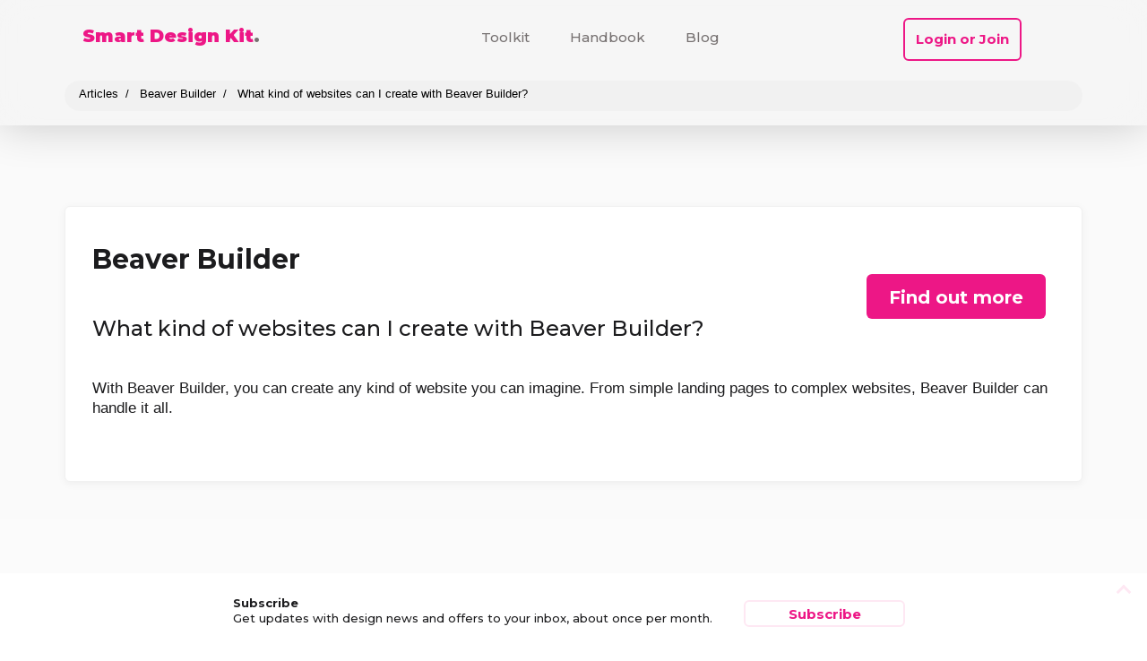

--- FILE ---
content_type: text/html; charset=UTF-8
request_url: https://smartdesignkit.com/products/beaver-builder/support/what-kind-of-websites-can-i-create-with-beaver-builder/
body_size: 6727
content:
<!DOCTYPE html>
<html lang="en-US">
	<head>
		<meta charset="UTF-8">

		<meta http-equiv="X-UA-Compatible" content="IE=edge,chrome=1">
		<meta name="viewport" content="width=device-width, initial-scale=1.0, maximum-scale=5.0">

        <meta name='ir-site-verification-token' value='-1879341957' />
        <meta name="fo-verify" content="eb450ff8-4128-4c76-89f0-55d4c1aff3ec">

		<link rel="pingback" href="https://smartdesignkit.com/xmlrpc.php" />
  
        <link rel="preconnect" href="https://fonts.gstatic.com" crossorigin>

		<meta name="theme-color" content="#ed1786"/>
  
        <link rel="stylesheet" href="https://smartdesignkit.com/wp-content/themes/daleclifford/structure.css?ver=2.3" media='all' />
        
        <link rel="preload" href="https://smartdesignkit.com/wp-content/themes/daleclifford/style.css?ver=2.3" as="style" onload="this.onload=null;this.rel='stylesheet'">
        <noscript><link rel="stylesheet" href="https://smartdesignkit.com/wp-content/themes/daleclifford/style.css?ver=2.3"></noscript>

		<title>What kind of websites can I create with Beaver Builder? &#8211; Beaver Builder</title>
<meta name='robots' content='max-image-preview:large' />
<link rel="alternate" title="oEmbed (JSON)" type="application/json+oembed" href="https://smartdesignkit.com/wp-json/oembed/1.0/embed?url=https%3A%2F%2Fsmartdesignkit.com%2Fproducts%2Fbeaver-builder%2Fsupport%2Fwhat-kind-of-websites-can-i-create-with-beaver-builder" />
<link rel="alternate" title="oEmbed (XML)" type="text/xml+oembed" href="https://smartdesignkit.com/wp-json/oembed/1.0/embed?url=https%3A%2F%2Fsmartdesignkit.com%2Fproducts%2Fbeaver-builder%2Fsupport%2Fwhat-kind-of-websites-can-i-create-with-beaver-builder&#038;format=xml" />
<style id='wp-img-auto-sizes-contain-inline-css' type='text/css'>
img:is([sizes=auto i],[sizes^="auto," i]){contain-intrinsic-size:3000px 1500px}
/*# sourceURL=wp-img-auto-sizes-contain-inline-css */
</style>
<style id='wp-block-library-inline-css' type='text/css'>
:root{--wp-block-synced-color:#7a00df;--wp-block-synced-color--rgb:122,0,223;--wp-bound-block-color:var(--wp-block-synced-color);--wp-editor-canvas-background:#ddd;--wp-admin-theme-color:#007cba;--wp-admin-theme-color--rgb:0,124,186;--wp-admin-theme-color-darker-10:#006ba1;--wp-admin-theme-color-darker-10--rgb:0,107,160.5;--wp-admin-theme-color-darker-20:#005a87;--wp-admin-theme-color-darker-20--rgb:0,90,135;--wp-admin-border-width-focus:2px}@media (min-resolution:192dpi){:root{--wp-admin-border-width-focus:1.5px}}.wp-element-button{cursor:pointer}:root .has-very-light-gray-background-color{background-color:#eee}:root .has-very-dark-gray-background-color{background-color:#313131}:root .has-very-light-gray-color{color:#eee}:root .has-very-dark-gray-color{color:#313131}:root .has-vivid-green-cyan-to-vivid-cyan-blue-gradient-background{background:linear-gradient(135deg,#00d084,#0693e3)}:root .has-purple-crush-gradient-background{background:linear-gradient(135deg,#34e2e4,#4721fb 50%,#ab1dfe)}:root .has-hazy-dawn-gradient-background{background:linear-gradient(135deg,#faaca8,#dad0ec)}:root .has-subdued-olive-gradient-background{background:linear-gradient(135deg,#fafae1,#67a671)}:root .has-atomic-cream-gradient-background{background:linear-gradient(135deg,#fdd79a,#004a59)}:root .has-nightshade-gradient-background{background:linear-gradient(135deg,#330968,#31cdcf)}:root .has-midnight-gradient-background{background:linear-gradient(135deg,#020381,#2874fc)}:root{--wp--preset--font-size--normal:16px;--wp--preset--font-size--huge:42px}.has-regular-font-size{font-size:1em}.has-larger-font-size{font-size:2.625em}.has-normal-font-size{font-size:var(--wp--preset--font-size--normal)}.has-huge-font-size{font-size:var(--wp--preset--font-size--huge)}.has-text-align-center{text-align:center}.has-text-align-left{text-align:left}.has-text-align-right{text-align:right}.has-fit-text{white-space:nowrap!important}#end-resizable-editor-section{display:none}.aligncenter{clear:both}.items-justified-left{justify-content:flex-start}.items-justified-center{justify-content:center}.items-justified-right{justify-content:flex-end}.items-justified-space-between{justify-content:space-between}.screen-reader-text{border:0;clip-path:inset(50%);height:1px;margin:-1px;overflow:hidden;padding:0;position:absolute;width:1px;word-wrap:normal!important}.screen-reader-text:focus{background-color:#ddd;clip-path:none;color:#444;display:block;font-size:1em;height:auto;left:5px;line-height:normal;padding:15px 23px 14px;text-decoration:none;top:5px;width:auto;z-index:100000}html :where(.has-border-color){border-style:solid}html :where([style*=border-top-color]){border-top-style:solid}html :where([style*=border-right-color]){border-right-style:solid}html :where([style*=border-bottom-color]){border-bottom-style:solid}html :where([style*=border-left-color]){border-left-style:solid}html :where([style*=border-width]){border-style:solid}html :where([style*=border-top-width]){border-top-style:solid}html :where([style*=border-right-width]){border-right-style:solid}html :where([style*=border-bottom-width]){border-bottom-style:solid}html :where([style*=border-left-width]){border-left-style:solid}html :where(img[class*=wp-image-]){height:auto;max-width:100%}:where(figure){margin:0 0 1em}html :where(.is-position-sticky){--wp-admin--admin-bar--position-offset:var(--wp-admin--admin-bar--height,0px)}@media screen and (max-width:600px){html :where(.is-position-sticky){--wp-admin--admin-bar--position-offset:0px}}

/*# sourceURL=wp-block-library-inline-css */
</style><style id='global-styles-inline-css' type='text/css'>
:root{--wp--preset--aspect-ratio--square: 1;--wp--preset--aspect-ratio--4-3: 4/3;--wp--preset--aspect-ratio--3-4: 3/4;--wp--preset--aspect-ratio--3-2: 3/2;--wp--preset--aspect-ratio--2-3: 2/3;--wp--preset--aspect-ratio--16-9: 16/9;--wp--preset--aspect-ratio--9-16: 9/16;--wp--preset--color--black: #000000;--wp--preset--color--cyan-bluish-gray: #abb8c3;--wp--preset--color--white: #ffffff;--wp--preset--color--pale-pink: #f78da7;--wp--preset--color--vivid-red: #cf2e2e;--wp--preset--color--luminous-vivid-orange: #ff6900;--wp--preset--color--luminous-vivid-amber: #fcb900;--wp--preset--color--light-green-cyan: #7bdcb5;--wp--preset--color--vivid-green-cyan: #00d084;--wp--preset--color--pale-cyan-blue: #8ed1fc;--wp--preset--color--vivid-cyan-blue: #0693e3;--wp--preset--color--vivid-purple: #9b51e0;--wp--preset--gradient--vivid-cyan-blue-to-vivid-purple: linear-gradient(135deg,rgb(6,147,227) 0%,rgb(155,81,224) 100%);--wp--preset--gradient--light-green-cyan-to-vivid-green-cyan: linear-gradient(135deg,rgb(122,220,180) 0%,rgb(0,208,130) 100%);--wp--preset--gradient--luminous-vivid-amber-to-luminous-vivid-orange: linear-gradient(135deg,rgb(252,185,0) 0%,rgb(255,105,0) 100%);--wp--preset--gradient--luminous-vivid-orange-to-vivid-red: linear-gradient(135deg,rgb(255,105,0) 0%,rgb(207,46,46) 100%);--wp--preset--gradient--very-light-gray-to-cyan-bluish-gray: linear-gradient(135deg,rgb(238,238,238) 0%,rgb(169,184,195) 100%);--wp--preset--gradient--cool-to-warm-spectrum: linear-gradient(135deg,rgb(74,234,220) 0%,rgb(151,120,209) 20%,rgb(207,42,186) 40%,rgb(238,44,130) 60%,rgb(251,105,98) 80%,rgb(254,248,76) 100%);--wp--preset--gradient--blush-light-purple: linear-gradient(135deg,rgb(255,206,236) 0%,rgb(152,150,240) 100%);--wp--preset--gradient--blush-bordeaux: linear-gradient(135deg,rgb(254,205,165) 0%,rgb(254,45,45) 50%,rgb(107,0,62) 100%);--wp--preset--gradient--luminous-dusk: linear-gradient(135deg,rgb(255,203,112) 0%,rgb(199,81,192) 50%,rgb(65,88,208) 100%);--wp--preset--gradient--pale-ocean: linear-gradient(135deg,rgb(255,245,203) 0%,rgb(182,227,212) 50%,rgb(51,167,181) 100%);--wp--preset--gradient--electric-grass: linear-gradient(135deg,rgb(202,248,128) 0%,rgb(113,206,126) 100%);--wp--preset--gradient--midnight: linear-gradient(135deg,rgb(2,3,129) 0%,rgb(40,116,252) 100%);--wp--preset--font-size--small: 13px;--wp--preset--font-size--medium: 20px;--wp--preset--font-size--large: 36px;--wp--preset--font-size--x-large: 42px;--wp--preset--spacing--20: 0.44rem;--wp--preset--spacing--30: 0.67rem;--wp--preset--spacing--40: 1rem;--wp--preset--spacing--50: 1.5rem;--wp--preset--spacing--60: 2.25rem;--wp--preset--spacing--70: 3.38rem;--wp--preset--spacing--80: 5.06rem;--wp--preset--shadow--natural: 6px 6px 9px rgba(0, 0, 0, 0.2);--wp--preset--shadow--deep: 12px 12px 50px rgba(0, 0, 0, 0.4);--wp--preset--shadow--sharp: 6px 6px 0px rgba(0, 0, 0, 0.2);--wp--preset--shadow--outlined: 6px 6px 0px -3px rgb(255, 255, 255), 6px 6px rgb(0, 0, 0);--wp--preset--shadow--crisp: 6px 6px 0px rgb(0, 0, 0);}:where(.is-layout-flex){gap: 0.5em;}:where(.is-layout-grid){gap: 0.5em;}body .is-layout-flex{display: flex;}.is-layout-flex{flex-wrap: wrap;align-items: center;}.is-layout-flex > :is(*, div){margin: 0;}body .is-layout-grid{display: grid;}.is-layout-grid > :is(*, div){margin: 0;}:where(.wp-block-columns.is-layout-flex){gap: 2em;}:where(.wp-block-columns.is-layout-grid){gap: 2em;}:where(.wp-block-post-template.is-layout-flex){gap: 1.25em;}:where(.wp-block-post-template.is-layout-grid){gap: 1.25em;}.has-black-color{color: var(--wp--preset--color--black) !important;}.has-cyan-bluish-gray-color{color: var(--wp--preset--color--cyan-bluish-gray) !important;}.has-white-color{color: var(--wp--preset--color--white) !important;}.has-pale-pink-color{color: var(--wp--preset--color--pale-pink) !important;}.has-vivid-red-color{color: var(--wp--preset--color--vivid-red) !important;}.has-luminous-vivid-orange-color{color: var(--wp--preset--color--luminous-vivid-orange) !important;}.has-luminous-vivid-amber-color{color: var(--wp--preset--color--luminous-vivid-amber) !important;}.has-light-green-cyan-color{color: var(--wp--preset--color--light-green-cyan) !important;}.has-vivid-green-cyan-color{color: var(--wp--preset--color--vivid-green-cyan) !important;}.has-pale-cyan-blue-color{color: var(--wp--preset--color--pale-cyan-blue) !important;}.has-vivid-cyan-blue-color{color: var(--wp--preset--color--vivid-cyan-blue) !important;}.has-vivid-purple-color{color: var(--wp--preset--color--vivid-purple) !important;}.has-black-background-color{background-color: var(--wp--preset--color--black) !important;}.has-cyan-bluish-gray-background-color{background-color: var(--wp--preset--color--cyan-bluish-gray) !important;}.has-white-background-color{background-color: var(--wp--preset--color--white) !important;}.has-pale-pink-background-color{background-color: var(--wp--preset--color--pale-pink) !important;}.has-vivid-red-background-color{background-color: var(--wp--preset--color--vivid-red) !important;}.has-luminous-vivid-orange-background-color{background-color: var(--wp--preset--color--luminous-vivid-orange) !important;}.has-luminous-vivid-amber-background-color{background-color: var(--wp--preset--color--luminous-vivid-amber) !important;}.has-light-green-cyan-background-color{background-color: var(--wp--preset--color--light-green-cyan) !important;}.has-vivid-green-cyan-background-color{background-color: var(--wp--preset--color--vivid-green-cyan) !important;}.has-pale-cyan-blue-background-color{background-color: var(--wp--preset--color--pale-cyan-blue) !important;}.has-vivid-cyan-blue-background-color{background-color: var(--wp--preset--color--vivid-cyan-blue) !important;}.has-vivid-purple-background-color{background-color: var(--wp--preset--color--vivid-purple) !important;}.has-black-border-color{border-color: var(--wp--preset--color--black) !important;}.has-cyan-bluish-gray-border-color{border-color: var(--wp--preset--color--cyan-bluish-gray) !important;}.has-white-border-color{border-color: var(--wp--preset--color--white) !important;}.has-pale-pink-border-color{border-color: var(--wp--preset--color--pale-pink) !important;}.has-vivid-red-border-color{border-color: var(--wp--preset--color--vivid-red) !important;}.has-luminous-vivid-orange-border-color{border-color: var(--wp--preset--color--luminous-vivid-orange) !important;}.has-luminous-vivid-amber-border-color{border-color: var(--wp--preset--color--luminous-vivid-amber) !important;}.has-light-green-cyan-border-color{border-color: var(--wp--preset--color--light-green-cyan) !important;}.has-vivid-green-cyan-border-color{border-color: var(--wp--preset--color--vivid-green-cyan) !important;}.has-pale-cyan-blue-border-color{border-color: var(--wp--preset--color--pale-cyan-blue) !important;}.has-vivid-cyan-blue-border-color{border-color: var(--wp--preset--color--vivid-cyan-blue) !important;}.has-vivid-purple-border-color{border-color: var(--wp--preset--color--vivid-purple) !important;}.has-vivid-cyan-blue-to-vivid-purple-gradient-background{background: var(--wp--preset--gradient--vivid-cyan-blue-to-vivid-purple) !important;}.has-light-green-cyan-to-vivid-green-cyan-gradient-background{background: var(--wp--preset--gradient--light-green-cyan-to-vivid-green-cyan) !important;}.has-luminous-vivid-amber-to-luminous-vivid-orange-gradient-background{background: var(--wp--preset--gradient--luminous-vivid-amber-to-luminous-vivid-orange) !important;}.has-luminous-vivid-orange-to-vivid-red-gradient-background{background: var(--wp--preset--gradient--luminous-vivid-orange-to-vivid-red) !important;}.has-very-light-gray-to-cyan-bluish-gray-gradient-background{background: var(--wp--preset--gradient--very-light-gray-to-cyan-bluish-gray) !important;}.has-cool-to-warm-spectrum-gradient-background{background: var(--wp--preset--gradient--cool-to-warm-spectrum) !important;}.has-blush-light-purple-gradient-background{background: var(--wp--preset--gradient--blush-light-purple) !important;}.has-blush-bordeaux-gradient-background{background: var(--wp--preset--gradient--blush-bordeaux) !important;}.has-luminous-dusk-gradient-background{background: var(--wp--preset--gradient--luminous-dusk) !important;}.has-pale-ocean-gradient-background{background: var(--wp--preset--gradient--pale-ocean) !important;}.has-electric-grass-gradient-background{background: var(--wp--preset--gradient--electric-grass) !important;}.has-midnight-gradient-background{background: var(--wp--preset--gradient--midnight) !important;}.has-small-font-size{font-size: var(--wp--preset--font-size--small) !important;}.has-medium-font-size{font-size: var(--wp--preset--font-size--medium) !important;}.has-large-font-size{font-size: var(--wp--preset--font-size--large) !important;}.has-x-large-font-size{font-size: var(--wp--preset--font-size--x-large) !important;}
/*# sourceURL=global-styles-inline-css */
</style>

<link rel="https://api.w.org/" href="https://smartdesignkit.com/wp-json/" /><link rel="alternate" title="JSON" type="application/json" href="https://smartdesignkit.com/wp-json/wp/v2/bill_support/118046" /><script type="text/javascript">window.ajaxurl = "https://smartdesignkit.com/wp-admin/admin-ajax.php";</script><link rel="icon" href="https://smartdesignkit.com/wp-content/uploads/sites/3/2022/12/cropped-logo-32x32.png" sizes="32x32" />
<link rel="icon" href="https://smartdesignkit.com/wp-content/uploads/sites/3/2022/12/cropped-logo-192x192.png" sizes="192x192" />
<link rel="apple-touch-icon" href="https://smartdesignkit.com/wp-content/uploads/sites/3/2022/12/cropped-logo-180x180.png" />
<meta name="msapplication-TileImage" content="https://smartdesignkit.com/wp-content/uploads/sites/3/2022/12/cropped-logo-270x270.png" />

		<meta name="description" content="What kind of websites can I create with Beaver Builder?"><meta property="og:description" content="What kind of websites can I create with Beaver Builder?"/><meta property="og:title" content="What kind of websites can I create with Beaver Builder?"/><meta property="og:image" content=""/>

	<link rel='stylesheet' id='dc-core-style-css' href='https://smartdesignkit.com/wp-content/plugins/dc-core/v1/style.css?ver=6.9' media='all' />
<link rel="preload" href="https://smartdesignkit.com/wp-content/plugins/dc-core/v1/style-shared.css?ver=6.9" as="style" onload="this.onload=null;this.rel='stylesheet'"><noscript><link rel="stylesheet" href="https://smartdesignkit.com/wp-content/plugins/dc-core/v1/style-shared.css?ver=6.9"></noscript><link rel='stylesheet' id='dc-bill-async-css' href='https://smartdesignkit.com/wp-content/plugins/dc-bill/v1/style.css?ver=1.0' media='all' />
</head>
	<body class="wp-singular bill_support-template-default single single-bill_support postid-118046 wp-theme-daleclifford theme-style-standard what-kind-of-websites-can-i-create-with-beaver-builder loading" style="--cta-color: #ed1786; --brand-color: #ed1786; --brand-size: 20; --brand-color-20pc: #fcd1e7; --brand-color-10pc: #fee8f3; --brand-color-0pc: #ed178600;">
    
     
	<nav id="main"><div class="nav-sticky"></div></nav>

				<header><div id="header-frame" class="transition"><div class="site-title"><a href="https://smartdesignkit.com"><span id="site-title-name">Smart Design Kit</span><span id="site-title-dot" class="light">.</span></a></div>					<div id="menu-mobile" class=""><div class="toggle"><span></span><span></span><span></span></div></div>
					<nav id="global">
						<ul id="menu-main" class="menu"><li class="menu-section" id="toolbar-menu"></li><li id="menu-item-71221" class="menu-item menu-item-type-custom menu-item-object-custom menu-item-71221"><a href="/products/" class="transition">Toolkit</a></li>
<li id="menu-item-5714" class="menu-item menu-item-type-custom menu-item-object-custom menu-item-5714"><a href="/read/" class="transition">Handbook</a></li>
<li id="menu-item-5731" class="menu-item menu-item-type-post_type menu-item-object-page current_page_parent menu-item-5731"><a href="https://smartdesignkit.com/blog/" class="transition">Blog</a></li>
<li class="menu-item" id="extra-menu"><div class="user-button" action="show-login">Login or Join</div></li></ul>					</nav>
     
                    <div id="header-breadcrumb"><ul class="breadcrumb standard" itemscope itemtype="https://schema.org/BreadcrumbList"><li itemprop="itemListElement" itemscope itemtype="https://schema.org/ListItem"><a itemtype="https://schema.org/Thing" itemprop="item" href=""><span itemprop="name">Articles</span><meta itemprop="position" content="1" /></a></li><li itemprop="itemListElement" itemscope itemtype="https://schema.org/ListItem"><a itemtype="https://schema.org/Thing" itemprop="item" href="/products/beaver-builder/"><span itemprop="name">Beaver Builder</span><meta itemprop="position" content="2" /></a></li><li itemprop="itemListElement" itemscope itemtype="https://schema.org/ListItem"><a itemtype="https://schema.org/Thing" itemprop="item" href="/products/beaver-builder/support/what-kind-of-websites-can-i-create-with-beaver-builder"><span itemprop="name">What kind of websites can I create with Beaver Builder?</span><meta itemprop="position" content="3" /></a></li></ul></div>
                     
				</div>
				
			</header>
		
		<div id="header-content"></div>
          
		<content itemscope itemtype="https://schema.org/Article">
            
            <div id="post-content">
            
						
				
				<div class="product-header tile"><a href="https://smartdesignkit.com/products/beaver-builder/go/" rel="nofollow" target="_blank" class="button go">Find out more</a><h1>Beaver Builder</h1><h2 itemscope="" itemprop="mainEntity" itemtype="https://schema.org/Question"><span itemprop="name">What kind of websites can I create with Beaver Builder?</span></h2><p itemscope="" itemprop="acceptedAnswer" itemtype="https://schema.org/Answer"><span itemprop="text">With Beaver Builder, you can create any kind of website you can imagine. From simple landing pages to complex websites, Beaver Builder can handle it all.</span></p></div>				
				

			   
       </div> <!-- post-content -->
            
			
 
			
        
		</content>

		<footer>
			<div class="footer" role="contentinfo">

				<div id="supplementary">
										<div id="wide-footer" class="widget-area" role="complementary">
						<aside id="block-3" class="widget widget_block"><p><div class="dc-core-subscribe tile"><h2 class="tile-banner">Subscribe</h2><div class="subscribe-content"><p class="subscribe-description">Get updates with design news and offers to your inbox, about once per month.</p><div class="subscribe-fields"><input type="text" class="subscribe-first-name" name="first_name" placeholder="First name" class="inline-editor input-field"><input type="text" class="subscribe-last-name" name="last_name" placeholder="Last name" class="inline-editor input-field"><input type="text" class="subscribe-email" name="subscribe_email" placeholder="example@me.com" class="inline-editor input-field"><button class="go" action="do-subscribe">Subscribe</button></div><a class="privacy-link" target="_blank" href="/privacy/">Privacy</a></div></div></p>
</aside>					</div><!-- #first .widget-area -->
									
										<div id="first" class="widget-area" role="complementary">
						<aside id="nav_menu-2" class="widget widget_nav_menu"><h3 class="widget-title">Toolkit</h3><ul id="menu-toolkit" class="menu"><li id="menu-item-71474" class="menu-item menu-item-type-custom menu-item-object-custom menu-item-71474"><a href="/products/compare/collaboration-tools/">Collaboration tools</a></li>
<li id="menu-item-71475" class="menu-item menu-item-type-custom menu-item-object-custom menu-item-71475"><a href="/products/compare/ideation-software/">Ideation software</a></li>
<li id="menu-item-71476" class="menu-item menu-item-type-custom menu-item-object-custom menu-item-71476"><a href="/products/compare/web-design-tools/">Web design tools</a></li>
</ul></aside>					</div><!-- #first .widget-area -->
					
										<div id="second" class="widget-area" role="complementary">
						<aside id="nav_menu-3" class="widget widget_nav_menu"><h3 class="widget-title">Handbook</h3><ul id="menu-handbook" class="menu"><li id="menu-item-5734" class="menu-item menu-item-type-custom menu-item-object-custom menu-item-5734"><a href="/read/experience-design/">Experience design</a></li>
<li id="menu-item-5733" class="menu-item menu-item-type-custom menu-item-object-custom menu-item-5733"><a href="/read/visual-design/">Visual design</a></li>
<li id="menu-item-5732" class="menu-item menu-item-type-custom menu-item-object-custom menu-item-5732"><a href="/read/user-interfaces/">User interfaces</a></li>
</ul></aside>					</div><!-- #second .widget-area -->
					
										<div id="third" class="widget-area" role="complementary">
						<aside id="nav_menu-4" class="widget widget_nav_menu"><h3 class="widget-title">Follow us</h3><ul id="menu-social" class="menu"><li id="menu-item-5762" class="menu-item menu-item-type-custom menu-item-object-custom menu-item-5762"><a href="https://youtube.com/channel/UCJCB5qpok9Cp0m4zPATzCdw">YouTube</a></li>
<li id="menu-item-5763" class="menu-item menu-item-type-custom menu-item-object-custom menu-item-5763"><a href="https://medium.com/smartdesignkit">Medium</a></li>
<li id="menu-item-5764" class="menu-item menu-item-type-custom menu-item-object-custom menu-item-5764"><a href="http://instagram.com/smartdesignkit/">Instagram</a></li>
</ul></aside>					</div><!-- #third .widget-area -->
									</div><!-- #supplementary -->

				<div class="legal">
				smartdesignkit.com 2026					<div class="legal-links">
						<a href="/privacy/">Privacy</a><a href="/terms/">Terms</a>					</div>
				</div>

			</div>
			<!-- /footer -->
			 
		</footer>

		<modal>
            <div id="modal-sidebar"><div id="block-4" class="widget_block"><p><form id="subscribe" class="modal-form peek dc-core-subscribe" style="display: none;"><div class="modal-box"><div class="modal-preview"><strong>Subscribe</strong><br>Get updates with design news and offers to your inbox, about once per month.<button class="go button">Subscribe</button></div><div class="modal-introduction"><h2>Subscribe</h2><p>Get updates with design news and offers to your inbox, about once per month.</p><div class="close-button transition"></div></div><div class="modal-content subscribe-content"><div class="modal-section"><div class="hint">What's your email address?</div><input type="text" class="subscribe-email" name="subscribe_email" placeholder="example@me.com" class="inline-editor input-field"></div><div class="modal-section"><div class="hint">What's your name? <div class="optional">- OPTIONAL</div></div><input type="text" name="first_name" placeholder="First name" class="subscribe-first-name inline-editor input-field small-field"><input type="text" name="last_name" placeholder="Last name" class="subscribe-last-name inline-editor input-field small-field"></div><div class="modal-section"><button class="go" action="do-subscribe">Subscribe</button></div><div class="modal-footer"><div class="privacy-excerpt">The information you provide here will help provide you with more relevant content. We don't share your individual data with third parties, unless you explicitly consent. We'll always ask you. However, we do provide anonymised aggregate insights and statistics to some third parties which help make our service better.</div><a target="_blank" class="link" href="/privacy/">Privacy Policy</a>.<a target="_blank" class="link" href="https://smartdesignkit.com/terms/">Terms of Use</a>.</div></div></div></form></p>
</div></div>            
			
	<form id="profile" class="modal-form">
		<div class="modal-box">
        
            <input type="hidden" name="dc_lock_login_nonce" id="dc_lock_login_nonce" value="3b3e2dc510" />
			<div id="modal-introduction" class="modal-introduction">
				<h2>Hey, smarty!</h2>
				<p>Login or signup to get started</p>

				<div class="close-button transition"></div>
			</div>
			<div id="modal-content" class="modal-content">
				<div class="modal-section" id="login-email-section">

					<div class="email-login-box">
						<div class="hint email-field">To begin, what's your email address?</div>
						<input type="text" id="email-address" name="user" placeholder="example@me.com" class="inline-editor input-field">
						<button class="go" action="verify-email">Next</button>
					</div>
					<div class="loader"></div>
				</div>

				<div class="modal-section" id="login-name-section">
					<div class="hint new-password">What's your name?</div>
					<input type="text" id="user-firstname" name="first_name" class="inline-editor input-field small-field" placeholder="First name">
					<input type="text" id="user-lastname" name="last_name" class="inline-editor input-field small-field" placeholder="Last name">
					<br>
					<button class="go" action="do-login">Login</button>
				</div>

				<div class="modal-section" id="login-password-section">
					<div class="hint existing-password">What's your password? <a href="#" action="do-forget" class="link" title="Lost Password">Lost Password</a></div>
					<div class="hint message reset-password">We sent a link to reset your password to your email.</div>
					<div class="hint new-password">Create a new password</div>
					<input type="password" id="user-password" name="user_password" class="inline-editor input-field">
					<button class="go" action="do-login">Login</button>
				</div>

				<div class="modal-section" id="login-about-section">
					<label for="agree-terms" class="checkbox"><input id="agree-terms" name="agree-terms" type="checkbox"><div class="check-indicator"></div>I agree to the <a target="_blank" class="link" href="https://smartdesignkit.com/terms/">basic terms</a></label>

					<button class="go" action="new-user-signup">Sign up</button>
				</div>
			</div>
			<div id="modal-footer" class="modal-footer">
				<div class="privacy-excerpt">The information you provide here will help provide you with more relevant content. We don't share your individual data with third parties, unless you explicitly consent. We'll always ask you. However, we do provide anonymised aggregate insights and statistics to some third parties which help make our service better.</div><a target="_blank" class="link" href="/privacy/">Privacy Policy</a>.<a target="_blank" class="link" href="https://smartdesignkit.com/terms/">Terms of Use</a>.			</div>
		</div>
			
	</form>


	
			<div id="alert-center"><div id="message-list"></div><div class="close transition"></div></div>

			<div id="export-preview-helper"><div id="export-list"></div><div class="close-button transition"></div></div>

			<div id="manual-upload-helper">
				<div class="upload-title">Upload file</div>
				<form id="file-upload" method="POST" novalidate="novalidate" enctype="multipart/form-data">
					<input type="file" name="file" id="file" accept=".csv,image/*" multiple="multiple" />
					<label for="file" class="button" title="Max file size: 80M">Choose a file</label>
				</form>
				<div class="close"></div>
			</div>

		</modal>


	    <script type="speculationrules">
{"prefetch":[{"source":"document","where":{"and":[{"href_matches":"/*"},{"not":{"href_matches":["/wp-*.php","/wp-admin/*","/wp-content/uploads/sites/3/*","/wp-content/*","/wp-content/plugins/*","/wp-content/themes/daleclifford/*","/*\\?(.+)"]}},{"not":{"selector_matches":"a[rel~=\"nofollow\"]"}},{"not":{"selector_matches":".no-prefetch, .no-prefetch a"}}]},"eagerness":"conservative"}]}
</script>
<script type="text/javascript" src="https://code.jquery.com/jquery-3.6.3.min.js?ver=3.6.3" id="jquery-js"></script>
<script src="https://smartdesignkit.com/wp-includes/js/dist/hooks.min.js?ver=dd5603f07f9220ed27f1" defer="defer" type="text/javascript"></script>
<script type="text/javascript" id="heartbeat-js-extra">
/* <![CDATA[ */
var heartbeatSettings = {"ajaxurl":"/wp-admin/admin-ajax.php","interval":"fast","autostart":"1"};
//# sourceURL=heartbeat-js-extra
/* ]]> */
</script>
<script type="text/javascript" src="https://smartdesignkit.com/wp-includes/js/heartbeat.min.js?ver=6.9" id="heartbeat-js"></script>
<script src="https://smartdesignkit.com/wp-content/plugins/dc-core/v1/global.js?ver=1.3.0" defer="defer" type="text/javascript"></script>
	</body>

</html>


--- FILE ---
content_type: text/css
request_url: https://smartdesignkit.com/wp-content/themes/daleclifford/structure.css?ver=2.3
body_size: 6394
content:
*, *:after, *:before {
    -moz-box-sizing: border-box;
    box-sizing: border-box;
    -webkit-font-smoothing: antialiased;
    font-smoothing: antialiased;
    text-rendering: optimizeLegibility;
    outline: none;
    font-display: swap;
}

html, body, div, span, applet, object, iframe,
h1, h2, h3, h4, h5, h6, p, blockquote, pre,
a, abbr, acronym, address, big, cite, code,
del, dfn, em, img, ins, kbd, q, s, samp,
small, strike, strong, sub, sup, tt, var,
b, u, i, center, button,
dl, dt, dd,
fieldset, form, label, legend,
table, caption, tbody, tfoot, thead, tr, th, td,
article, aside, canvas, details, embed,
figure, figcaption, footer, header, hgroup,
menu, nav, output, ruby, section, summary,
time, mark, audio, video {
    margin: 0;
    padding: 0;
    border: 0;
    font-size: 100%;
    font: inherit;
    vertical-align: baseline;
    box-sizing: border-box;
}

article, aside, details, figcaption, figure,
footer, header, hgroup, menu, nav, section {
    display: block;
}

body {
    line-height: 1;
    height: 100vh;
	width: 100vw;
	overflow-x: auto;
	overflow-y: auto;
}

blockquote, q {
    quotes: none;
}
blockquote:before, blockquote:after,
q:before, q:after {
    content: '';
    content: none;
}
table {
    border-spacing: 0;
}

small {
    font-size: 80%;
}

b, strong {
    font-weight: bold;
}

/* TEMPLATES */

body.theme-style-software nav#global{
	height: 75px !important;
	padding: 26px 0px !important;
}


/* HEADER */

header{
    min-height: 65px;
    width: 100%;
    display: block;
    top: 0px;
    left: 0px;
    position: fixed;
    z-index: 9999;
    background-position: bottom center;
    background-size: cover;
    -webkit-transition: background-color 300ms ease-in-out,-webkit-box-shadow 300ms ease-in-out,-webkit-transform 0.3s, height 0.2s ease-in;
    transition: background-color 300ms ease-in-out,-webkit-box-shadow 300ms ease-in-out,-webkit-transform 0.3s, height 0.2s ease-in;
    transition: box-shadow 300ms ease-in-out,background-color 300ms ease-in-out,transform 0.3s, height 0.2s ease-in;
    transition: box-shadow 300ms ease-in-out,background-color 300ms ease-in-out,transform 0.3s,-webkit-box-shadow 300ms ease-in-out,-webkit-transform 0.3s, height 0.2s ease-in;
}

#header-breadcrumb{
    -webkit-transition: all 0.2s linear;
    -moz-transition: all 0.2s linear;
    transition: all 0.2s linear;
    overflow: hidden;
    height: 60px;
    opacity: 0;
}

#header-breadcrumb:empty,
body.scrollBelow50px #header-breadcrumb{
    height: 0px;
    opacity: 0;
}

body.application #header-breadcrumb{
    display: none !important;
}

#header-frame{
    margin: 0px auto;
    min-height: 80px;
    max-height: 140px;
    width: 100%;
    max-width: 1136px;
    padding: 20px 0px 0px;
}

#header-frame img{
    max-width: 100%;
    max-height: 100%;
    max-height: 80px;
    height: auto;
    width: auto;
    -webkit-transition: all 0.2s ease-in;
    -moz-transition: all 0.2s ease-in;
    transition: all 0.2s ease-in;
}

body.scrollBelow50px #wpadminbar{
    display: none !important;
}

body.scrollBelow50px.admin-bar header{
        margin-top: 0px !important;
    }

body.home:not(.scrollBelow50px) #header-frame .logo-section img{
    max-height: 130px;
}

body.wide-header header,
body.home.scrollBelow50px.has-header-image header{
    height: 65px !important;
    min-height: 65px !important;
}

body.home.scrollBelow50px.has-header-image header #header-fram{
    padding: 20px 0px;
}

body.wide-header #header-frame{
    margin: 0px !important;
    min-height: 40px !important;
    height: 40px !important;
    padding: 10px 0px !important;
}

body.wide-header nav#global{
    width: calc( 100% - 350px ) !important;
}

body.wide-header .logo-section{
    display: none;
}

body.home ul.category-list {
    display: flex !important;
}

.single content ul:not(.breadcrumb),
.page content ul:not(.breadcrumb),
.archive content ul:not(.breadcrumb){
    padding: 0;
    list-style-type: none;
}

.archive content ul:not(.breadcrumb):not(.featured-tools) li,
.page content ul:not(.breadcrumb):not(.featured-tools) li,
.single content ul:not(.breadcrumb):not(.featured-tools) li{
    margin: 40px 20px;
    padding: 0px 0px 0px 30px;
}

body ul.category-list li{
    display: inline-block;
    height: 170px;
    width: 315px;
    padding: 15px 10px !important;
    min-width: 100px;
    margin: 0px 20px 20px 0px !important;
    list-style-type: none;
}

ul.category-list li::before{
    display: none !important;
}

ul.category-list li a.read-more,
.tile.detail a.read-more{
    opacity: 0;
    text-indent: -1000px;
    font-size: 0px;
    overflow: hidden;
}


/* LOADER */

body .loading{
    position: relative;
}

body .loading:empty::before,
body .toolbar-button.loading::before,
body button.loading::before,
#export-preview-helper.loading::before{
    display: block;
    content: "";
    position: absolute;
    top: 45%;
    top: calc(50% - 30px);
    left: 45%;
    left: calc(50% - 30px);
    border: 5px solid #fbfbfb !important;
    border-top: 5px solid rgba(36, 30, 31, 0.2) !important;
    border-radius: 50%;
    background: none !important;
    width: 60px;
    height: 60px;
    animation: fadein 300ms, spin 2s ease-in-out 400ms infinite !important;
}

@keyframes fadein {
    0% { opacity: 0; }
    50% { opacity: 0; }
    100% { opacity: 1; }
}

@keyframes spin {
    0% { transform: rotate(0deg); }
    100% { transform: rotate(360deg); }
}

/* CONTENT */

content {
    width: 100%;
    min-height: calc(100vh - 140px);
    margin: 140px auto 0px;
    max-width: 1136px;
    padding: 60px 0px;
    box-sizing: border-box;
    display: block;
}

body.single-post #post-content{
    max-width: 800px;
    margin: 0px auto;
}

aside.widget{
	width: 680px;
	float: none;
	display: block;
	margin: 200px auto 50px;
	position: relative;
}

aside.widget + content{
    margin-top: 0px;
}

body.wide-header content {
    min-height: calc(100vh - 65px);
    margin: 65px auto 0px;
    padding-bottom: 200px !important;
}

body.wide-header.single-post content,
body.wide-header.page content,
body.wide-header.read content{
	max-width: 720px !important;
}

content .fixed-section{
	width: 700px;
	display: block;
	clear: both;
	margin: 50px auto;
}

content .fixed-section.width-700{
	width: 700px;
}

content .fixed-section.width-600{
	width: 600px;
}

/* NAV */

nav#global {
    width: 100%;
    display: inline-block;
    height: 70px;
    padding: 20px 0px;
    position: relative;
    top: -20px;
    margin-left: 30px;
    user-select: none;
    -webkit-user-select: none;
    -ms-user-select: none;
    -webkit-touch-callout: none;
    -o-user-select: none;
    -moz-user-select: none;
}

nav#global > ul {
    list-style: none;
    margin: 0px;
    padding: 0px;
    max-width: calc(100% - 280px);
    text-align: center;
}

nav#main [contenteditable="true"],
nav#main .make-contenteditable{
	padding: 2px 10px;
}

/* APPLICATION NAV */

nav#main{
	height: auto;
	width: 300px;
	z-index: 1;
	opacity:0;
	overflow: hidden;
	position: absolute;
	margin-left: -280px;
	bottom: 0;
	top: 0;
	-webkit-backdrop-filter: saturate(180%) blur(20px);
	backdrop-filter: saturate(180%) blur(20px);
	background-color: rgba(255,255,255,0.92);
	border-right: 1px solid #eeeeee;
	min-height: 100vh;
	padding: 100px 20px 500px 30px;
	-webkit-user-select: none;  /* Chrome all / Safari all */
	-moz-user-select: none;     /* Firefox all */
	-ms-user-select: none;      /* IE 10+ */
	user-select: none;          /* Likely future */
	-webkit-transition: all 0.2s ease-in;
	-moz-transition: all 0.2s ease-in;
	transition: all 0.2s ease-in;
	box-shadow: 0px 0px 10px rgba(0, 0, 0,0.1);
	-moz-box-shadow: 0px 0px 10px rgba(0, 0, 0,0.1);
	-webkit-box-shadow: 0px 0px 10px rgba(0, 0, 0,0.1);
}


body:not(.loading) nav#main *:not(.ui-sortable-helper){
	-webkit-transition: all 0.2s ease-in;
	-moz-transition: all 0.2s ease-in;
	transition: all 0.2s ease-in;
	outline: none;
}

body.wide-header.show-mobile-menu nav#main,
body.wide-header.hint-mobile-menu nav#main{
    margin-left: 0px;
    overflow: visible;
    opacity: 1;
    min-height: 500vh;
    z-index: 9;
    display: table;
}

.nav-sticky{
	margin-bottom: 100%;
}

nav#main .menu-item a{
    padding: 20px;
    font-size: 17px !important;
    border-bottom: 1px solid #eee;
    color: var(--brand-color, black);
    width: 100%;
    display: block;
}

nav#main .menu-item a:hover{
    background: var(--brand-color-10pc);
}

nav#main ul.menu{
    margin: 0px !important;
    padding: 0px !important;
}

nav#main .menu-item{
    list-style: none !important;
}

body.show-mobile-menu content::after{
	content: '';
	position: fixed;
	display: block;
	top: 0px;
	left: 0px;
	width: 100vw;
	height: 500vh;
	z-index: 2;
	background: rgba(0,0,0,0.3);
}

body.show-mobile-menu #detail-view{
	pointer-events: none;
}

body.show-mobile-menu footer{
	opacity: 0;
}

body.show-mobile-menu #toolbar{
	opacity: 0;
}

nav#main .master-item{
	background: transparent;
	border-radius: 8px;
	margin: 10px 0px;
	padding-bottom: 4px;
	width: 100%;
	display: block;
	clear: both;
	text-align: left;
	height: 50px;
	min-height: 50px;
	cursor: pointer;
	border: 1px solid transparent;
	position: relative;
	overflow: hidden;
}

nav#main .master-item.active,
nav#main .master-item.child-active{
	height: auto;
}

nav#main .separator{
	margin: 80px 0px 10px 0px;
	font-family: var(--heading-font);
	width: initial;
	width: 100%;
	max-width: initial;
	display: inline-block;
	padding-top: 17px;
	clear: both;
	line-height: 40px;
    font-size: 15px;
    font-weight: 300;
    color: #888;
    text-indent: 20px;
    border-top: 1px solid #eee;
}

nav#main .back-button{
	cursor: pointer;
	border: none;
	margin-bottom: 0px;
	margin-top: 15px;
	padding-top: 10px;
}

/* MOBILE MENU */

#menu-mobile{
	z-index: 9999 !important;
	display: none;
	position: relative;
}

#menu-mobile .toggle{
	cursor: pointer;
    display: block;
    width: 18px;
    height: 30px;
    position: absolute;
	-webkit-transition: .25s ease-in-out;
    -moz-transition: .25s ease-in-out;
    -o-transition: .25s ease-in-out;
    transition: .25s ease-in-out;
    right: 35px;
    top: 17px;
}

#menu-mobile::after{
    position: absolute;
    -webkit-transition: .25s ease-in-out;
    -moz-transition: .25s ease-in-out;
    -o-transition: .25s ease-in-out;
    transition: .25s ease-in-out;
    width: 40px;
    height: 40px;
    background: #eee;
    display: block;
    content: "";
    border-radius: 100px;
    z-index: -1;
    opacity: 1;
    left: 34px;
    top: 2px;
}

/* NAV - STYLE */

.site-title ~ nav#global {
    width: calc(100% - 360px);
}

nav#global .menu-item{
	cursor: pointer;
	position: relative;
	box-sizing: border-box;
	-webkit-transition: all 0.2s linear;
	-moz-transition: all 0.2s linear;
	transition: all 0.2s linear;
}

header.logo-full-width nav#global{
	margin-left: 0px;
	padding: 0px;
	top: 0px;
	width: 100%;
}

nav#global > ul > li.menu-item{
	border-radius: 6px;
	margin: 0px 8px;
}

nav#global ul:not(.sub-menu) {
	white-space: nowrap;
}

header.logo-full-width nav#global ul{
	padding: 0px;
	margin: 0px;
	text-align: left;
}

nav#global ul.menu > li > .sub-menu{
	display: none;
	white-space: normal;
	position: absolute;
	text-align: left;
	width: initial;
	left: 0px;
	top: 100%;
	padding: 10px 0px !important;
}

nav#global li.menu-item-has-children a {
	z-index: 9999;
	position: relative;
}

nav#global ul.menu > .menu-item-has-children:hover > .sub-menu{
	display: block;
	border-top-left-radius: 0px;
	border-top-right-radius: 6px;
	border-bottom-left-radius: 6px;
	border-bottom-right-radius: 6px;
    background-color: rgb(255, 255, 255);
    box-sizing: border-box;
    -webkit-transition: all 0.2s linear;
    -moz-transition: all 0.2s linear;
    transition: all 0.2s linear;
    box-shadow: 0 5px 10px rgba(0, 0, 0, 0.1);
    -webkit-box-shadow: 0 5px 20px rgba(0, 0, 0, 0.1);
    -moz-box-shadow: 0 5px 20px rgba(0, 0, 0, 0.1);
    -ms-box-shadow: 0 5px 20px rgba(0, 0, 0, 0.1);
    min-width: calc(100% + 20px);
}

nav#global ul.menu > .menu-item-has-children:hover > .sub-menu .sub-menu{
    background: white;
}

nav#global .sub-menu li {
	clear: both;
	display: block !important;
	white-space: nowrap;
	padding: 0px;
}

nav#global .sub-menu .sub-menu li{
    padding-left: 20px;
}

nav#global .sub-menu .sub-menu li::before{
    display: inline-block;
    position: absolute;
    top: 8px;
    content: '-';
    opacity: 0.2;
}

nav#global .menu-item-has-children ul a{
	width: 100% !important;
	display: block !important;
	margin: 0px !important;
	white-space: nowrap;
	text-align: left;
	padding: 12px 16px;
	border-radius: 0px !important;
}

nav#global ul.menu > .menu-item-has-children:hover{
	border-top-left-radius: 6px;
	border-top-right-radius: 6px;
	border-bottom-left-radius: 0px;
	border-bottom-right-radius: 0px;
    box-shadow: 0 5px 10px rgba(0, 0, 0, 0.1);
    -webkit-box-shadow: 0 5px 20px rgba(0, 0, 0, 0.1);
    -moz-box-shadow: 0 5px 20px rgba(0, 0, 0, 0.1);
    -ms-box-shadow: 0 5px 20px rgba(0, 0, 0, 0.1);
}

nav#global > ul > .menu-item > a::after {
    width: 0px;
    content: "";
    display: block;
    position: absolute;
    bottom: 8px;
    left: 30px;
    border-bottom: 2px solid var(--brand-color, rgb(0, 122, 255));
    -webkit-transition: all 0.2s linear;
    -moz-transition: all 0.2s linear;
    transition: all 0.2s linear;
    box-shadow: none !important;
    -webkit-box-shadow: none !important;
    -moz-box-shadow: none !important;
    -ms-box-shadow: none !important;
}

nav#global > ul > .current-menu-item > a::after,
nav#global > ul > .menu-item > a:hover::after {
    width: calc( 100% - 16px );
    left: 8px;
    border-radius: 6px;
    border-bottom: 2px solid var(--brand-color, rgb(0, 122, 255));
}


nav#global > ul > .current-menu-ancestor > a::after {
    width: calc( 100% - 16px );
    left: 8px;
    border-radius: 6px;
    border-bottom: 2px solid var(--grey, rgb(0, 122, 255));
}

body.show-search nav#global ul li:not(.menu-search):not(.search-button){
	display: none !important;
}

nav#global li {
    display: inline-block;
}

nav#global li {
    display: inline-block;
}

nav#global a {
    text-decoration: none;
    color: #767171;
    font-family: var(--heading-font);
    font-weight: 500;
    padding: 12px;
    display: inline-block;
    font-size: 15px;
}

nav#global .menu-item-description {
	padding: 4px 0px;
	font-size: smaller;
	color: var(--grey-dark);
	clear: both;
	display: block;
}

body.has-header-image nav#global > ul > .menu-item:not(.menu-search):not(.transparent){
	background-color: var(--brand-color-10pc, rgb(0, 122, 255));
}

body.has-header-image nav#global > ul > .menu-item > a{
	color: var(--brand-color, rgb(0, 122, 255)) !important;
}

nav#global .menu-item:hover{
	background-color: var(--brand-color-10pc, rgb(0, 122, 255));
}

nav#global a:hover,
nav#global .current-menu-item > a{
	color: var(--brand-color, rgb(0, 122, 255)) !important;
}



nav#global > ul > .menu-item:not(.menu-item-has-children):hover a{
	color: var(--brand-color, rgb(0, 122, 255)) !important;
}

/* LOGIN */

header #extra-menu{
    position: absolute !important;
    right: 50px;
    display: inline-block;
}

/* TABLES */

table{
    margin: 50px 0px;
    border-radius: 5px;
    font-weight: 400;
    width: 100%;
    min-height: 150px;
    position: relative;
    border: 1px solid rgb(241, 241, 241);
    box-shadow: 0px 2px 2px rgba(0,0,0,0.05);
    -webkit-box-shadow: 0px 2px 10px rgba(0,0,0,0.05);
    -moz-box-shadow: 0px 2px 10px rgba(0,0,0,0.05);
    -ms-box-shadow: 0px 2px 10px rgba(0,0,0,0.05);
    background: white;
}

th, td {
    padding: 24px;
    text-align: left;
    background-size: 25px;
    background-repeat: no-repeat;
    background-position: center 8px;
    vertical-align: middle;
}

/* BUTTONS */

button,
.button{
    border: 1px solid rgba(0,0,0,.15);
    background: white;
    position: relative;
    color: rgba(0,0,0,.44);
    height: 37px;
    padding: 0px 16px;
    font-size: 18px;
    border-radius: 6px;
    box-sizing: border-box;
    font-weight: 400;
    font-style: normal;
    text-rendering: optimizeLegibility;
    display: inline-block;
    text-decoration: none;
    margin: 10px 10px 10px 0px;
    cursor: pointer;
    transition: all 0.3s;
    -webkit-touch-callout: none; /* iOS Safari */
    -webkit-user-select: none;   /* Chrome/Safari/Opera */
    -khtml-user-select: none;    /* Konqueror */
    -moz-user-select: none;      /* Firefox */
    -ms-user-select: none;       /* IE/Edge */
    user-select: none;           /* non-prefixed version, currently */
    outline: none;
}

button.go,
.button.go{
    min-width: 180px;
    border-color: rgba(0, 0, 0, 0);
    color: rgb(255, 255, 255);
    background-size: 25px;
    background-repeat: no-repeat;
    background-position: 10px center;
    background-color: var(--brand-color, rgb(0, 122, 255));
    font-size: 20px;
    height: 60px;
    margin-right: 60px;
    line-height: 60px;
    text-align: center;
    font-weight: 700;
    font-family: var(--heading-font);
}

content h2,
content h3,
content h4,
content p,
content figure,
content li{
    margin: 40px auto;
}

p + h2 {
    margin-top: 80px;
}

body.single-post content{
    width: 100vw;
    max-width: initial;
}

body.page content #post-content{
    margin: 0px auto;
    padding: 40px;
}

body.single-post content #post-content,
body.single-post content #comments{
    max-width: 800px;
    margin: 0px auto;
}

body.single-post .google-auto-placed{
    max-width: 680px;
    margin: 0px auto;
}

/* FOOTER */

footer{
    min-height: 600px;
    clear: both;
    background: white;
    color: #767171;
    font-size: .9em;
    font-weight: 300;
    padding: 100px 10% 20px;
    cursor: default;
    border-top: 1px solid #f4f4f4;
}

footer aside + aside{
    margin-top: 100px;
}

footer li {
    margin: 10px 0px;
}


.skeleton{
    background: #ccc;
    width: 3em;
    display: inline-block;
    height: 0.8em;
    position: relative;
    border-radius: 6px;
    overflow: hidden;
}

.skeleton.medium{
    width: 6em;
}

.skeleton.wide{
    width: 12em;
}

.wp-block-embed-youtube .skeleton,
.wp-block-embed-youtube iframe{
    border-radius: 0px;
    display: block;
    width: 900px;
    height: 506px;
    max-width: calc( 100vw - 80px) !important;
}

.wp-embed-aspect-4-3 .skeleton,
.wp-embed-aspect-4-3 iframe{
    max-height: calc( ( 100vw - 80px ) * 0.75 );
}

.skeleton::after {
  position: absolute;
  top: 0;
  right: 0;
  bottom: 0;
  left: 0;
  transform: translateX(-100%);
  background-image: linear-gradient(90deg, rgba(255, 255, 255, 0) 0, rgba(255, 255, 255, 0.2) 20%, rgba(255, 255, 255, 0.5) 60%, rgba(255, 255, 255, 0));
  -webkit-animation: shimmer 2s infinite;
          animation: shimmer 2s infinite;
  content: "";
}
@-webkit-keyframes shimmer {
  100% {
    transform: translateX(100%);
  }
}
@keyframes shimmer {
  100% {
    transform: translateX(100%);
  }
}

/* Short screens */
@media only screen and (max-height : 1024px)  {

    .modal-content{
        height: calc(75vh - 110px);
    }
    
}

/* iPad Pro */
@media only screen and (max-height : 1024px)  {
	
	.modal.active .modal-box{
		margin: 30px auto 0px;
		height: calc( 100vh - 30px);
	}
	
}

/* iPad */
@media only screen and (max-width:900px) {

    content{
        padding: 60px 40px;
    }
}

/* iPad and larger */
@media only screen and (min-width : 768px)  {
    
    body.single-post #header-content:not(:empty) ~ content #post-content{
        position: relative;
    }

    body.single-post #header-content:not(:empty) ~ content #post-content::before{
        content: "";
        display: block;
        width: calc( 100% + 80px );
        height: 300px;
        left: -40px;
        z-index: -1;
        top: -40px;
        position: absolute;
        background: #fafafa !important;
        border-top-left-radius: 30px;
        border-top-right-radius: 30px;
        box-shadow: 0px -8px 2px rgba(0,0,0,0.05);
        -webkit-box-shadow: 0px -8px 10px rgba(0,0,0,0.05);
        -moz-box-shadow: 0px -8px 10px rgba(0,0,0,0.05);
        -ms-box-shadow: 0px -8px 10px rgba(0,0,0,0.05);
    }

}

/* iPad */
@media only screen and (max-width : 1112px)  {
    
    content{
        padding: 20px !important;
    }

    h1 {
        font-size: 28px;
    }
    
    body.home:not(.logged-in) h1 small{
        font-size: 23px;
    }
    
    .modal-introduction{
        padding: 0px 150px;
    }
    
    .modal-content{
        height: calc(75vh - 110px);
    }
    
}


/* iPhone */
@media only screen and (max-width:568px) {
    
    aside.widget{
        margin-top: 110px;
    }
    

	.hero{
		margin-bottom: 210px;
		font-size: 20px;
	}
 
    .search-form .button {
		height: 60px;
		line-height: 30px;
		font-size: 13px;
		width: 100%;
		display: block;
    }
    
    .search-form .button::after{
		display: none !important;
	}
	
	header .search-box,
	content .search-box{
		margin: 30px 0 !important;
		width: 100% !important;
		height: 200px;
		margin-bottom: 100px !important;
		position: relative !important;
		display: none !important;
		clear: both;
	}

	header .search-form{
		padding: 30px;
		width: 100% !important;
	}

	header .search-form,
	content .search-form{
		width: 100%;
		height: 240px;
		margin: 0px;
		display: block !important;
		clear: both !important;
	}

	.search-form .selectize-control{
		width: 100%;
		display: block;
		clear: both;
		margin: 0px !important;
		height: auto;
	}

	.search-form select:first-of-type + .selectize-control .selectize-input::after{
		display: none !important;
	}
	
	.search-helper{
		display: none;
	}
	
	.search-form .selectize-input{
		width: 100%;
		padding: 20px 30px;
		height: 100%;
		line-height: 100%;
		display: block;
		margin: 0px !important;
		clear: both;
	}
        
    /* BODY */

    body.page content #post-content,
    body.single-post content #post-content,
    body.single-post content #comments{
        padding: 20px;
    }

    body.admin-bar.has-header-image:not(.home) header{
        position: initial;
    }
 
    a.cta:not(.button)::after{
        top: -9px;
    }
    
    .subscribe-description{
        margin-top:40px;
        margin-left: 10px;
    }
    
    h1.frontpage-header{
        margin-top: 0px !important;
    }
    
    h1.frontpage-header em:before{
        width: 100%;
        max-width: 100%;
    }

    #header-breadcrumb{
        display: none !important;
    }

    body.single-post .google-auto-placed{
        max-width: 100%;
        margin: 20px;
    }

    aside.widget{
        margin: 20px auto !important;
        padding: 20px;
        max-width: 100%;
    }

    body.admin-bar header{
        margin-top: 0px;
    }
    
    content {
        padding: 20px;
    }
    
    p {
        margin: 10px 0px;
    }
    
    h1, h2, h3, h4 {
        line-height: initial;
    }
    
    #toolbar{
        display: none !important;
    }
    
    header.logo-full-width .logo-section {
        position: absolute;
        top: 15px !important;
        left: 20px !important;
        width: calc( 100% - 120px);
        height: 45px !important
    }
 
    body:not(.home) header.logo-full-width img,
    body.home.scrollBelow50px header.logo-full-width img,
    body.wide-header header.logo-full-width img{
        max-height: 45px !important
    }
    

    #menu-mobile::before,
    #menu-mobile:hover::before{
        opacity: 0 !important;
        display: none !important;
    }
 
     /* Header - Mobile */
    
    header {
        width: 100% !important;
        position: relative !important;
        clear: both !important;
        margin: 0px !important;
        height: 60px !important;
        box-sizing: content-box;
        display: block;
        background-position: bottom center !important;
    }

    body.show-search header{
        height: 250px !important;
    }
    
    #header-frame {
        margin: 0px auto 15px auto;
        padding: 0px !important;
    }

    body.show-search #header-frame{
        height: 300px;
    }
    
    body:not(.home) header.logo-full-width,
    body.home.scrollBelow50px header.logo-full-width,
    body.wide-header header.logo-full-width {
        height: 60px !important;
    }
    
    .site-title {
        font-size: calc(var(--brand-size, 22) * 0.6px);
        width: calc( 100% - 80px) !important;
        padding: 15px 30px !important;
        z-index: 9999;
        height: 60px !important;
    }
    
    #site-title-name {
        display: inline-block;
    }

    #site-title-dot {
        display: inline-block;
    }
    
    #menu-mobile{
        display: block !important;
        top: 10px !important;
        position: absolute !important;
        width: 40px !important;
        right: 50px !important;
    }
    
    #menu-mobile .toggle{
        z-index: 9999;
    }
    
    nav#global {
        position: absolute;
        top: 0px;
        left: 0px;
        width: 100%;
        height: 60px;
        display: none;
        padding: 20px;
        margin: 0px;
    }
    
    /* Chat - Mobile */

	content .fixed-section{
		width: 100%;
	}

	body.chat .user-profile,
	body.chat.recipient-user .user-profile,
	body.chat.recipient-admin .user-profile{
		position: initial;
		margin: 0px;
		width: 80vw;
	}

	.chat-subject,
	.chat-date{
		width: 100%;
		clear: both;
		display: block;
		float: initial;
	}

	body.recipient-user .chat-message.outbox,
	body.recipient-admin .chat-message.inbox{
		margin: 30px 0px 30px 20px;
	}

	body.recipient-user .chat-message.inbox,
	body.recipient-admin .chat-message.outbox{
		margin: 30px 30px 30px 0px;
	}

	.chat-message,
	.chat-message p,
	.chat-message .link,
	.chat-message span{
		max-width: 80vw;
		font-size: 13px !important;
	}
	
	/* Menu - Mobile */

	body.show-mobile-menu header{
		z-index: 999;
		background: var(--brand-color-10pc, #eee) !important;
	}
	
	
	body.show-mobile-menu nav#global{
		height: 100%;
	}
	
	body.show-mobile-menu content{
		display: none;
	}

	body.show-mobile-menu .search-box{
		display: none !important;
	}
	
	body.show-menu nav#main{
		display: none;
		clear: both !important;
		position: absolute !important;
		z-index: 999 !important;
		top: 100px !important;
		padding: 20px;
		height: calc(100% - 60px) !important;
		min-height: initial !important;
		overflow-y: scroll;
		overflow-x: hidden;
        min-height: 100vh !important;
        height: auto !important;
	}
	
	nav#main .menu-item{
		display: block;
		margin: 0px 0px 20px 0px;
		width: 100%;
	}
	
	body.show-mobile-menu nav#main{
		display: block !important;
		width: 100% !important;
		max-width: initial !important;
		opacity: 1 !important;
		text-align: left !important;
        position: absolute !important;
        background-color: transparent !important;
        top: 100px !important;
        -webkit-box-shadow: none !important;
        box-shadow: none !important;
        min-height: 300vh !important;
        height: auto !important;
	}
 
    body.show-mobile-menu nav#main .menu-item a{
        padding: 20px;
        font-size: 17px !important;
        border-bottom: 1px solid #eee;
        color: var(--brand-color, black);
        width: 100%;
        display: block;
    }
    
    .current_page_item a{
        font-weight: bold;
    }
 
     body.show-mobile-menu nav#main .nav-sticky{
        width: 100% important;
     }
	
	body .user-button{
		text-indent: -1000px;
		overflow: hidden;
		background-color: transparent;
		background-size: 20px;
		height: 40px;
		padding: 5px;
		position: relative;
		display: inline-block;
		top: -4px;
		right: 65px;
		min-width: 40px;
		margin: 0px 0px 0px 10px;
		float: right;
		border-color: transparent;
	}
	
	body:not(.logged-in) .user-button {
		text-indent: -1000px;
		overflow: hidden;
		border-color: transparent;
		background: var(--brand-color);
		color: white;
		top: 2px;
		right: 20px;
		width: 70px;
		height: 30px;
		min-height: 30px;
		line-height: 20px;
	}
	
	body:not(.logged-in) .user-button:before{
		content: "Login";
		display: block;
		position: absolute;
		top: 0px;
		left: 0px;
		width: 100%;
		height: 100%;
		text-indent: 0px;
		padding: 5px 10px;
	}
	
	body.logged-in .user-button{
		text-indent: -1000px;
		overflow: hidden;
		background: url(icons/profile/icons8-user.svg) no-repeat center;
		background-size: 20px;
		width: 40px;
		padding: 5px;
		position: relative;
		display: inline-block;
		top: -2px;
		right: 50px;
		min-width: 40px;
		margin: 0px 0px 0px 10px;
		float: right;
		border-color: transparent;
	}
	
	/* Content - Mobile */
	
	body, content, footer {
		width: 100% !important;
		position: initial !important;
		clear: both !important;
		left: initial !important;
		top: initial !important;
		margin: 0px !important;
	}
	
	content{
		margin-top: 0px !important;
		padding: 40px 26px;
        max-width: 100vw !important;
	}
	
	content h2{
		margin: 30px 30px 30px 0px !important;
		font-size: 20px !important;
	}
	
	.tile.detail {
		width: 100% !important;
		float: initial !important;
	}
	
	.tile .tile-thumb{
		height: 55px !important;
		width: 55px !important;
		line-height: 50px !important;
	}
	
	.tile.detail h3{
		margin: 15px 0px 30px !important;
	}
	
	.tile.actions {
		float: initial;
		position: initial;
		width: 100%;
		top: initial;
		border: initial;
		background: initial;
		box-shadow: initial;
		-webkit-box-shadow: initial;
		-moz-box-shadow: initial;
		-ms-box-shadow: initial;
	}
	
	nav#main{
		width: 100% !important;
		position: initial !important;
		clear: both !important;
		left: initial !important;
		top: initial !important;
		margin: 0px !important;
		display: none !important;
	}
	

	/* Footer - Mobile */
	
	footer #supplementary .widget-area {
		width: 100%;
		display: block;
		margin: 10px 0px;
	}
	
	footer #supplementary{
		padding: 0px;
	}
	
	footer{
		padding: 20px;
		border: none;
		background: none;
	}
	
	footer aside {
		margin-top: 30px;
	}
	
	footer .footer{
		width: 100%;
        padding-bottom: 50px !important;
	}
	
	.footer .legal {
		padding: 20px 0px;
	}
	
	.footer .legal-links{
		display: block;
		clear: both;
		width: 100%;
	}
	
	.footer .legal a {
		display: inline-block;
		margin: 20px 5px 20px 0px;
	}
    
}


--- FILE ---
content_type: image/svg+xml
request_url: https://smartdesignkit.com/wp-content/themes/daleclifford/images/external-link.svg
body_size: 558
content:
<?xml version="1.0" encoding="utf-8"?>
<svg xmlns="http://www.w3.org/2000/svg" viewBox="0 0 30 30" fill="#141112"><path d="M 25.980469 2.9902344 A 1.0001 1.0001 0 0 0 25.869141 3 L 20 3 A 1.0001 1.0001 0 1 0 20 5 L 23.585938 5 L 13.292969 15.292969 A 1.0001 1.0001 0 1 0 14.707031 16.707031 L 25 6.4140625 L 25 10 A 1.0001 1.0001 0 1 0 27 10 L 27 4.1269531 A 1.0001 1.0001 0 0 0 25.980469 2.9902344 z M 6 7 C 4.9069372 7 4 7.9069372 4 9 L 4 24 C 4 25.093063 4.9069372 26 6 26 L 21 26 C 22.093063 26 23 25.093063 23 24 L 23 14 L 23 11.421875 L 21 13.421875 L 21 16 L 21 24 L 6 24 L 6 9 L 14 9 L 16 9 L 16.578125 9 L 18.578125 7 L 16 7 L 14 7 L 6 7 z" fill="#141112"/></svg>
